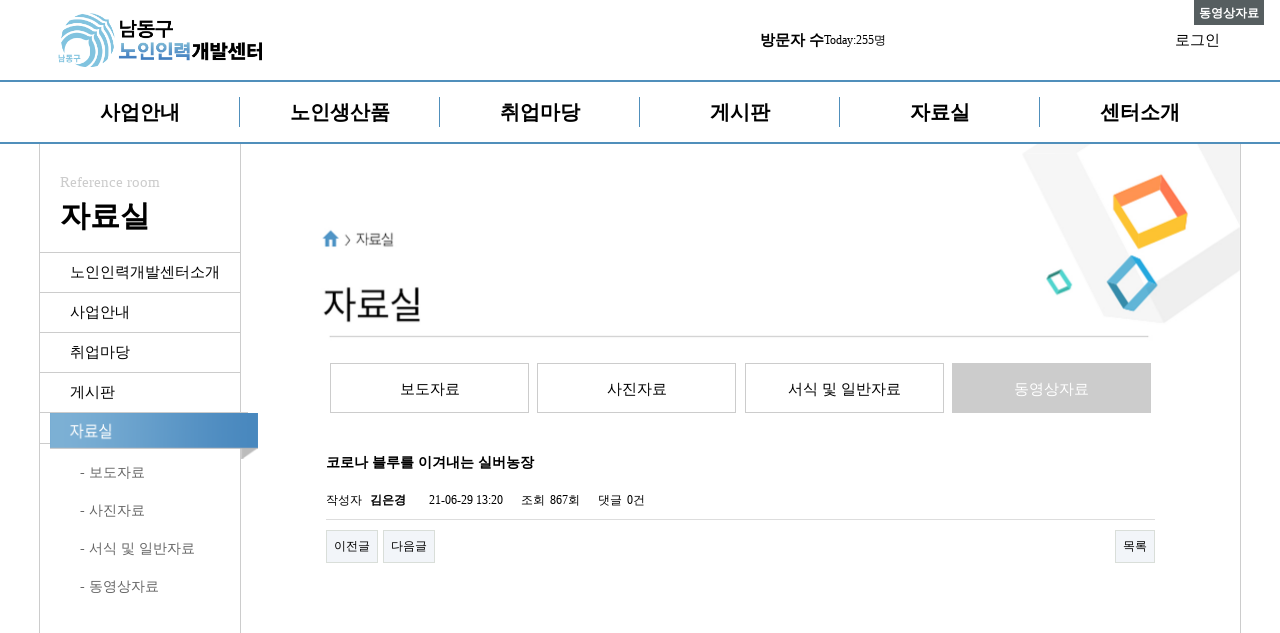

--- FILE ---
content_type: text/html; charset=utf-8
request_url: http://silvernamdong.or.kr/g5/bbs/board.php?bo_table=sub5_4&wr_id=27
body_size: 19193
content:
<!doctype html>
<html lang="ko">
<head>
<meta charset="utf-8">
<meta http-equiv="imagetoolbar" content="no">
<meta http-equiv="X-UA-Compatible" content="IE=Edge">
<meta name="viewport" content="width=device-width, initial-scale=1">
<meta name="description" content=""> <!--이부분이 키워드 변경하는 부분입니다.-->
<meta property="og:type" content="website">
<meta property="og:title" content="인천광역시 남동구 노인인력개발센터">
<meta property="og:description" content=""> <!--이부분이 키워드 변경하는 부분입니다.-->
<meta property="og:image" content="http://silvernamdong.or.kr/img/logo.png">
<link rel="canonical" href="http://www.silvernamdong.or.kr">
<title>코로나 블루를 이겨내는 실버농장 > 동영상자료 | 남동구 노인인력개발센터</title>
<link rel="stylesheet" href="http://silvernamdong.or.kr/g5/theme/basic/css/default.css?ver=161020">
<link rel="stylesheet" href="http://silvernamdong.or.kr/g5/skin/visit/custom/style.css?ver=161020">
<link rel="stylesheet" href="http://silvernamdong.or.kr/g5/skin/board/yjn_video/style.css?ver=161020">
<link rel="stylesheet" href="http://silvernamdong.or.kr/g5/skin/latest/site_link/style.css?ver=161020">
<!--[if lte IE 8]>
<script src="http://silvernamdong.or.kr/g5/js/html5.js"></script>
<![endif]-->
<script>
// 자바스크립트에서 사용하는 전역변수 선언
var g5_url       = "http://silvernamdong.or.kr/g5";
var g5_bbs_url   = "http://silvernamdong.or.kr/g5/bbs";
var g5_is_member = "";
var g5_is_admin  = "";
var g5_is_mobile = "";
var g5_bo_table  = "sub5_4";
var g5_sca       = "";
var g5_editor    = "smarteditor2";
var g5_cookie_domain = "";
</script>
<script src="http://silvernamdong.or.kr/g5/js/jquery-1.8.3.min.js"></script>
<script src="http://silvernamdong.or.kr/g5/js/jquery.menu.js?ver=161020"></script>
<script src="http://silvernamdong.or.kr/g5/js/common.js?ver=161020"></script>
<script src="http://silvernamdong.or.kr/g5/js/wrest.js?ver=161020"></script>
			<link rel="stylesheet" href="http://silvernamdong.or.kr/g5/piree/_css/pi__style.css">


			<script>

					//===============================================
					// PIREE__주요_상수
					var piree_url = "http://silvernamdong.or.kr/g5/piree";
					var piree_js_url = "http://silvernamdong.or.kr/g5/piree/_js";

			</script>


			<script src="http://silvernamdong.or.kr/g5/piree/_js/pi__piree.js"></script>

<link rel="canonical" href="http://silvernamdong.or.kr/index.php"></head>
<body>

 
<!DOCTYPE html>
<html>
<head>
	<meta http-equiv="Content-Type" content="text/html; charset=utf-8" />
	<meta name="viewport" content="width=device-width, initial-scale=1">
	<meta name="robots" content="All">
		<link rel="canonical" href="#">
	<link rel="stylesheet" href="/../css/header.css" />
<link rel="stylesheet" href="/../css/footer.css" />
<link rel="stylesheet" href="/../css/reset.css" />
<link rel="stylesheet" href="/../css/font.css" />
<script src="/../js/jquery-1.8.3.min.js"></script>
<script type="text/javascript" src="/../js/header.js"></script>	<link rel="stylesheet" href="/../css/page5-4.css" />
		<script type="text/javascript">
			var mobileKeyWords = new Array('iPhone', 'iPod', 'BlackBerry', 'Android', 'Windows CE', 'LG', 'MOT', 'SAMSUNG', 'SonyEricsson');
			for (var word in mobileKeyWords){
				if (navigator.userAgent.match(mobileKeyWords[word]) != null){
					location.href = "/mobile/"; 
					break; 
					} 
				
				}
	</script>
</head>
<body>
	 
<div class="search-box">
	<div class="box-margin">
		<div class="logo">
			<a href="/index.php"><img src="/img/logo.png" alt="인천광역시 남동구 노인인력개발센터 로고이미지"></a>
		</div>
		<div class="login-box">
			<ul>
								<li class="login"><a href="http://silvernamdong.or.kr/g5/bbs/login.php">로그인</a></li>
				<!--li class="join"><a href="http://silvernamdong.or.kr/g5/bbs/register.php">회원가입</a></li-->
							</ul>
		</div>
		 		<div class="today">
			
<!-- 접속자집계 시작 { -->
<section id="visit">
    <div>
        <h2>방문자 수</h2>
        <dl>
            <dt>Today:</dt>
            <dd>255명</dd>
            <!--dt style="margin-left:10px;">전체</dt>
            <dd>983,426명</dd-->
        </dl>
    </div>
</section>
<!-- } 접속자집계 끝 -->		</div>
	</div>	
</div>
<div class="header">
	<div class="header-box">
		<div class="top-menu">
			<ul>
				<li class="m1"><a href="http://silvernamdong.or.kr/g5/bbs/content.php?co_id=sub2_1">사업안내</a></li>
				<li class="m6"><a href="http://silvernamdong.or.kr/g5/bbs/content.php?co_id=product">노인생산품</a></li>
				<li class="m2"><a href="http://silvernamdong.or.kr/g5/bbs/board.php?bo_table=sub3_2">취업마당</a></li>
				<li class="m3"><a href="http://silvernamdong.or.kr/g5/bbs/board.php?bo_table=sub4_1">게시판</a></li>
				<li class="m4"><a href="http://silvernamdong.or.kr/g5/bbs/board.php?bo_table=sub5_1">자료실</a></li>
				<li class="m5"><a href="http://silvernamdong.or.kr/g5/bbs/content.php?co_id=sub1_1">센터소개</a></li>
			</ul>
		</div>
	</div>
	<div class="bottom-box">
		<div class="bottom-menu">
			<ul>
				<!--li><a href="http://silvernamdong.or.kr/g5/bbs/content.php?co_id=sub2_1">노인 일자리 사업목적</a></li-->
				<li><a href="http://silvernamdong.or.kr/g5/bbs/board.php?bo_table=business">노인 일자리 사업</a></li>
				<!--li><a href="http://silvernamdong.or.kr/g5/bbs/content.php?co_id=sub2_5">시니어 인턴십 사업</a></li-->
			</ul>
			<ul>
				<li><a href="http://silvernamdong.or.kr/g5/bbs/content.php?co_id=product">노인일자리 생산품</a></li>
			</ul>
			<ul>
				<li><a href="http://silvernamdong.or.kr/g5/bbs/board.php?bo_table=sub3_2">일자리 신청</a></li>
			</ul>
			<ul>
				<li><a href="http://silvernamdong.or.kr/g5/bbs/board.php?bo_table=sub4_1">공지사항</a></li>
				<li><a href="http://silvernamdong.or.kr/g5/bbs/board.php?bo_table=sub4_3">자주 묻는 질문</a></li>
								<li><a href="http://silvernamdong.or.kr/g5/bbs/content.php?co_id=sub4_5">직장내 성희롱 고충상담</a></li>
				<!--li><a href="http://silvernamdong.or.kr/g5/bbs/board.php?bo_table=sub4_4">남동싹싹클린 서비스 신청</a></li-->
				<!--li><a href="http://silvernamdong.or.kr/g5/bbs/board.php?bo_table=sub4_5">다자녀및출산가정 지원신청서</a></li--230403 요청으로인한 주석>
				<!--5등급이상의 회원만 보여지는 메뉴-->
				<!-- 05-19 메뉴감춤
				 				  -->
			</ul>
			<ul>
				<li><a href="http://silvernamdong.or.kr/g5/bbs/board.php?bo_table=news">보도자료</a></li>
				<li><a href="http://silvernamdong.or.kr/g5/bbs/board.php?bo_table=sub5_1">사진자료</a></li>
				<li><a href="http://silvernamdong.or.kr/g5/bbs/board.php?bo_table=sub5_3">서식 및 일반자료</a></li>
				<li><a href="http://silvernamdong.or.kr/g5/bbs/board.php?bo_table=sub5_4">동영상자료</a></li>
			</ul>
			<ul>
				<li><a href="http://silvernamdong.or.kr/g5/bbs/content.php?co_id=sub1_1">인사말</a></li>
				<li><a href="http://silvernamdong.or.kr/g5/bbs/content.php?co_id=sub1_6">센터가 하는 일</a></li>
				<li><a href="http://silvernamdong.or.kr/g5/bbs/content.php?co_id=sub1_7">안전보건경영방침</a></li>
				<li><a href="http://silvernamdong.or.kr/g5/bbs/content.php?co_id=sub1_2">비전 및 미션</a></li>
				<li><a href="http://silvernamdong.or.kr/g5/bbs/board.php?bo_table=sub1_3">센터연혁</a></li>
				<li><a href="http://silvernamdong.or.kr/g5/bbs/board.php?bo_table=sub1_4">조직도</a></li>
				<li><a href="http://silvernamdong.or.kr/g5/bbs/content.php?co_id=sub1_5">찾아오시는길</a></li>
				<!--li><a href="http://silvernamdong.or.kr/g5/bbs/content.php?co_id=privacy">개인정보처리방침</a></li-->
			</ul>
		</div>
	</div>
</div>	<div class="contents">
		<div class="side-menu">
			<div class="sub-logo">
				<h6>Reference room</h6>
<h3>자료실</h3>			</div>
			<div class="menu-list">
				<ul>
	<li class="side-m1"><a href="http://silvernamdong.or.kr/g5/bbs/content.php?co_id=sub1_1">노인인력개발센터소개</a>
		<ul>
			<li class="side-m1-subm1"><a href="http://silvernamdong.or.kr/g5/bbs/content.php?co_id=sub1_1">- 인사말</a></li>
			<li class="side-m1-subm2"><a href="http://silvernamdong.or.kr/g5/bbs/content.php?co_id=sub1_2">- 사업목적</a></li>
			<li class="side-m1-subm3"><a href="http://silvernamdong.or.kr/g5/bbs/board.php?bo_table=sub1_3">- 센터연혁</a></li>
			<li class="side-m1-subm4"><a href="http://silvernamdong.or.kr/g5/bbs/board.php?bo_table=sub1_4">- 조직도</a></li>
			<li class="side-m1-subm5"><a href="http://silvernamdong.or.kr/g5/bbs/content.php?co_id=sub1_5">- 찾아오시는길</a></li>
		</ul>
	</li>
	<li class="side-m2"><a href="http://silvernamdong.or.kr/g5/bbs/board.php?bo_table=business">사업안내</a>
		<ul>
			<li class="side-m2-subm1"><a href="http://silvernamdong.or.kr/g5/bbs/board.php?bo_table=business">- 사업목적</a></li>
		</ul>
	</li>
	<li class="side-m3"><a href="http://silvernamdong.or.kr/g5/bbs/board.php?bo_table=sub3_2">취업마당</a>
		<ul>
			<li class="side-m3-subm2"><a href="http://silvernamdong.or.kr/g5/bbs/board.php?bo_table=sub3_2">- 일자리 신청</a></li>
		</ul>
	</li>
	<li class="side-m4"><a href="http://silvernamdong.or.kr/g5/bbs/board.php?bo_table=sub4_1"">게시판</a>
		<ul>
			<li class="side-m4-subm1"><a href="http://silvernamdong.or.kr/g5/bbs/board.php?bo_table=sub4_1">- 공지사항</a></li>
			<li class="side-m4-subm3"><a href="http://silvernamdong.or.kr/g5/bbs/board.php?bo_table=sub4_3">- 자주 묻는 질문</a></li>
			<li class="side-m4-subm4"><a href="http://silvernamdong.or.kr/g5/bbs/board.php?bo_table=sub4_4">- 사업단별 수요자 신청</a></li>
		</ul>
	</li>
	<li class="side-m5"><a href="http://silvernamdong.or.kr/g5/bbs/board.php?bo_table=sub5_1"><img src="/img/sub5-1-m.png" alt="자료실"></a>
		<ul>
			<li class="side-m5-subm1"><a href="http://silvernamdong.or.kr/g5/bbs/board.php?bo_table=news">- 보도자료</a></li>
			<li class="side-m5-subm2"><a href="http://silvernamdong.or.kr/g5/bbs/board.php?bo_table=sub5_1">- 사진자료</a></li>
			<li class="side-m5-subm3"><a href="http://silvernamdong.or.kr/g5/bbs/board.php?bo_table=sub5_3">- 서식 및 일반자료</a></li>
			<li class="side-m5-subm4"><a href="http://silvernamdong.or.kr/g5/bbs/board.php?bo_table=sub5_4">- 동영상자료</a></li>
		</ul>
	</li>
</ul>			</div>
		</div>
		<div class="board-contents">
			<div class="board-ben">
				<img src="/img/sub5-1-ben.jpg" alt="자료실배너">
			</div>
			<div class="board-tab">
				<ul>
	<li class="tab1"><a href="http://silvernamdong.or.kr/g5/bbs/board.php?bo_table=news">보도자료</a></li>
	<li class="tab2"><a href="http://silvernamdong.or.kr/g5/bbs/board.php?bo_table=sub5_1">사진자료</a></li>
	<li class="tab3"><a href="http://silvernamdong.or.kr/g5/bbs/board.php?bo_table=sub5_3">서식 및 일반자료</a></li>
	<li class="tab4"><a href="http://silvernamdong.or.kr/g5/bbs/board.php?bo_table=sub5_4">동영상자료</a></li>
</ul>			</div>
			<div class="board-con">
			
			
			
			
			
			
			
			
			
			
			
			
			
			
			
<script src="http://silvernamdong.or.kr/g5/js/viewimageresize.js"></script>


<!-- video-js -->
<link href="http://silvernamdong.or.kr/g5/skin/board/yjn_video/video-js/video-js.css" rel="stylesheet">
<script src="http://silvernamdong.or.kr/g5/skin/board/yjn_video/video-js/video.js"></script>
<script>
  videojs.options.flash.swf = "http://silvernamdong.or.kr/g5/skin/board/yjn_video/video-js/video-js.swf";
</script>
<!-- video-js end -->


<!-- 게시물 읽기 시작 { -->
<div id="bo_v_table">동영상자료</div>

<article id="bo_v" style="width:100%">
    <header>
        <h1 id="bo_v_title">
            코로나 블루를 이겨내는 실버농장        </h1>
    </header>

    <section id="bo_v_info">
        <h2>페이지 정보</h2>
        작성자 <strong><span class="sv_member">김은경</span></strong>
        <span class="sound_only">작성일</span><strong>21-06-29 13:20</strong>
        조회<strong>867회</strong>
        댓글<strong>0건</strong>
    </section>

    
    
    
    <!-- 게시물 상단 버튼 시작 { -->
    <div id="bo_v_top">
                        <ul class="bo_v_nb">
            <li><a href="./board.php?bo_table=sub5_4&amp;wr_id=33" class="btn_b01">이전글</a></li>            <li><a href="./board.php?bo_table=sub5_4&amp;wr_id=24" class="btn_b01">다음글</a></li>        </ul>
        
        <ul class="bo_v_com">
                                                                        <li><a href="./board.php?bo_table=sub5_4&amp;page=" class="btn_b01">목록</a></li>
                                </ul>
            </div>
    <!-- } 게시물 상단 버튼 끝 -->

    <section id="bo_v_atc">
        <h2 id="bo_v_atc_title">본문</h2>

        <div id="bo_v_img">
</div>

		<!-- video start -->
		<!-- youtube -->
				<div style="margin:0 0 10px 0;"> 
			<iframe width="670" height="377" src="http://www.youtube.com/embed/qw44as13PeQ?feature=player_embedded" frameborder="0" allowfullscreen></iframe>
		</div>
		
		<!-- vimeo -->
		
		<!-- source code -->
		
		<!-- 링크 동영상 video-js로 실행 -->
		
		<!-- 업로드 동영상 video-js로 실행 -->
		
		<!-- video end -->



        <!-- 본문 내용 시작 { -->
        <div id="bo_v_con"><p>몸도 마은도 건강해지는 실버농장 동영상<br /></p></div>
                <!-- } 본문 내용 끝 -->

        
        <!-- 스크랩 추천 비추천 시작 { -->
                <!-- } 스크랩 추천 비추천 끝 -->
    </section>

    
    
<script>
// 글자수 제한
var char_min = parseInt(0); // 최소
var char_max = parseInt(0); // 최대
</script>

<!-- 댓글 시작 { -->
<section id="bo_vc">
    <h2>댓글목록</h2>
        <p id="bo_vc_empty">등록된 댓글이 없습니다.</p>
</section>
<!-- } 댓글 끝 -->

<!-- } 댓글 쓰기 끝 --><script src="http://silvernamdong.or.kr/g5/js/md5.js"></script>

    <!-- 링크 버튼 시작 { -->
    <div id="bo_v_bot">
                        <ul class="bo_v_nb">
            <li><a href="./board.php?bo_table=sub5_4&amp;wr_id=33" class="btn_b01">이전글</a></li>            <li><a href="./board.php?bo_table=sub5_4&amp;wr_id=24" class="btn_b01">다음글</a></li>        </ul>
        
        <ul class="bo_v_com">
                                                                        <li><a href="./board.php?bo_table=sub5_4&amp;page=" class="btn_b01">목록</a></li>
                                </ul>
            </div>
    <!-- } 링크 버튼 끝 -->

</article>
<!-- } 게시판 읽기 끝 -->

<script>

function board_move(href)
{
    window.open(href, "boardmove", "left=50, top=50, width=500, height=550, scrollbars=1");
}
</script>

<script>
$(function() {
    $("a.view_image").click(function() {
        window.open(this.href, "large_image", "location=yes,links=no,toolbar=no,top=10,left=10,width=10,height=10,resizable=yes,scrollbars=no,status=no");
        return false;
    });

    // 추천, 비추천
    $("#good_button, #nogood_button").click(function() {
        var $tx;
        if(this.id == "good_button")
            $tx = $("#bo_v_act_good");
        else
            $tx = $("#bo_v_act_nogood");

        excute_good(this.href, $(this), $tx);
        return false;
    });

    // 이미지 리사이즈
    $("#bo_v_atc").viewimageresize();
});

function excute_good(href, $el, $tx)
{
    $.post(
        href,
        { js: "on" },
        function(data) {
            if(data.error) {
                alert(data.error);
                return false;
            }

            if(data.count) {
                $el.find("strong").text(number_format(String(data.count)));
                if($tx.attr("id").search("nogood") > -1) {
                    $tx.text("이 글을 비추천하셨습니다.");
                    $tx.fadeIn(200).delay(2500).fadeOut(200);
                } else {
                    $tx.text("이 글을 추천하셨습니다.");
                    $tx.fadeIn(200).delay(2500).fadeOut(200);
                }
            }
        }, "json"
    );
}
</script>
<!-- } 게시글 읽기 끝 -->			</div>
		</div>
	</div>
	<div class="footer">
	<div class="footer-box">
		<div class="left-info">
			<p>
				인천광역시 남동구 문화서로62번길 13 노인인력개발센터<br>
				TEL:032-466-8836 FAX:032-466-8837<br>
				COPYRIGHTⓒ남동구 노인인력개발센터 ALL RIGHTS RESERVED
			</p>
		</div>
		<div class="right-site">
			<div class="site-list-box">
				
<script>
jQuery(document).ready(function(){
    
    var select = $("select#color");
    
    select.change(function(){
        var select_name = $(this).children("option:selected").text();
        $(this).siblings("label").text(select_name);
    });
});
</script>

<!-- 협력기관 최신글 시작 { -->
<div id="select_box">

<select id="color" title="계열사 사이트 바로가기" onchange="if(this.value) window.open(this.value);">
<option selected="selected" value=''>계열사 사이트 바로가기</option>
<option value='https://www.gyeyangsilver.or.kr/'>계양구노인인력개발센터</option><option value='http://seogusilver.or.kr/'>서구노인인력개발센터</option><option value='https://portal.icbp.go.kr/silver/'>부평구노인인력개발센터</option><option value='http://www.michusc.or.kr/'>미추홀시니어클럽</option><option value='http://www.silver1919.or.kr/'>미추홀구노인인력개발센터</option><option value='http://www.donggunoin.com/'>동구노인인력개발센터</option><option value='http://silvericjg.or.kr/'>중구노인인력개발센터</option><option value='http://igcsc.co.kr/'>계양구시니어클럽</option><option value='http://yeonsusilver.org/'>연수구노인인력개발센터</option><option value='http://www.welfare.net/site/index.jsp'>한국사회복지사협회</option><option value='http://www.welpia.or.kr/increase/'>인천광역시사회복지협의회</option><option value='http://www.ssilver.or.kr/'>남동구노인복지관</option><option value='http://www.namdong.go.kr/main/'>인천시 남동구청</option><option value='https://www.kordi.or.kr/m/main.do'>한국노인인력개발원</option><option value='https://www.incheon.go.kr/index'>인천시청</option><option value='http://www.mohw.go.kr/react/index.jsp'>보건복지부</option></select>
</div>
<!-- } 협력기관 최신글 끝 --> 
			</div>
			<a href="http://silvernamdong.or.kr/g5/bbs/content.php?co_id=privacy" class="privacy_view">개인정보처리방침</a>
		</div>
	</div>
</div></body>
<!-- 사용스킨 : yjn_video -->


<!-- ie6,7에서 사이드뷰가 게시판 목록에서 아래 사이드뷰에 가려지는 현상 수정 -->
<!--[if lte IE 7]>
<script>
$(function() {
    var $sv_use = $(".sv_use");
    var count = $sv_use.length;

    $sv_use.each(function() {
        $(this).css("z-index", count);
        $(this).css("position", "relative");
        count = count - 1;
    });
});
</script>
<![endif]-->

</body>
</html>


--- FILE ---
content_type: text/css
request_url: http://silvernamdong.or.kr/g5/skin/visit/custom/style.css?ver=161020
body_size: 505
content:
@charset "utf-8";
/* SIR 지운아빠 */

/* 방문자 집계 */
#visit {}
#visit div {width:100%;zoom:1}
#visit div:after {display:block;visibility:hidden;clear:both;content:""}
#visit h2 {float:left;padding: 0; font-size:15px !important; color:#000; font-weight:600; margin:0 !important;}
#visit dl {float:left;margin:0;padding:0}
#visit dt {float:left;margin:0;padding:0}
#visit dd {float:left;margin: 0;padding:0x}
#visit a {display:inline-block;text-decoration:none}
#visit a:focus, #visit a:hover {}

--- FILE ---
content_type: text/css
request_url: http://silvernamdong.or.kr/g5/skin/latest/site_link/style.css?ver=161020
body_size: 611
content:
@charset "utf-8";

textarea, select {font-family:dotum;font-size:1.1em}
select {margin:0;
font-size: 1.1em;
    color: #000;}

div#select_box {
    position: relative;
    width: 220px;
    height: 26px;
    background: url(select_arrow.png) 195px center no-repeat; /* 화살표 이미지 */

}
div#select_box label {
    position: absolute;
    font-size: 1.1em;
    color: #666;
    top: 3px;
    left: 10px;
    letter-spacing: 1px;
}
div#select_box select#color {
    width: 100%;
    height: 26px;
    min-height: 26px;
    line-height: 26px;
    padding: 0 5px;

    filter: alpha(opacity=0); /* IE 8 */
}

--- FILE ---
content_type: text/css
request_url: http://silvernamdong.or.kr/g5/piree/_css/pi__style.css
body_size: 16689
content:
@charset "utf-8";
/* PIREE 고맹이 */


/* 사이드_메뉴 */
.piree_side_menu {position:relative; padding:8px 15px 8px 14px; border-bottom:1px solid #dde4e9}
.piree_side_menu h2 {margin:0; padding:0; font-size:0; line-height:0; overflow:hidden}
.piree_side_menu h3 {margin:6px 0 2px 2px; font-size:1.0em; overflow:hidden}
.piree_side_menu ul {margin:0; padding:0; list-style:none; }
.piree_side_menu li {position:relative; width:100%; }
.piree_side_menu li a { display:block; padding:7px; color:#4646ff; }


.font_aaa { color:#aaa; }
.font_000 { color:#000; }
.font_222 { color:#222; }
.font_777 { color:#777; }
.font_999 { color:#999; }
.font_green { color:green; }
.font_ff0000 { color:#ff0000; }
.font_ff4444 { color:#ff4444; }
.font_0000ff { color:#0000ff; }
.font_4444ff { color:#4444ff; }
.font_oyoomo { color:#888; }


.font_area_title { color:#222; font-size:1.3em; font-weight:bold; line-height:2.4em; }


.str_bold { font-weight:bold; }


.str_4466ff_bold { color:#4466ff; font-weight:bold; }
.str_ff3333_bold_11 { color:#ff4444; font-weight:bold; font-size:11pt; }
.str_3334dd_bold_11 { color:#3334dd; font-weight:bold; font-size:11pt; }


a.btn_red_stress {padding:8px;border:0;background:#ff3061;color:#fff;letter-spacing:-0.1em;cursor:pointer}
button .btn_red_stress {display:inline-block;padding:7px;border:1px solid #ccc;background:#fafafa;color:#000;vertical-align:top;text-decoration:none}
fieldset .btn_red_stress {padding:0 7px;height:24px;line-height:1em}


/* 줄바꿈 */
.cl_bo { clear:both; }


/* 정렬 */
.fl_left  { float:left; }
.fl_right { float:right; }


/* 문자_정렬 */
.txt_al_left   { text-align:left; }
.txt_al_center { text-align:center; }
.txt_al_right  { text-align:right; }


/* 줄간격 */
.line_h_1_8 { line-height:1.8em; }
.line_h_2_0 { line-height:2.0em; }
.line_h_2_2 { line-height:2.2em; }
.line_h_2_4 { line-height:2.4em; }
.line_h_2_8 { line-height:2.8em; }


/* 공백_줄 */
.space_5px  { position: relative; clear:both; left:10px; width:20px; height:5px; }
.space_10px { position: relative; clear:both; left:10px; width:20px; height:10px; }
.space_20px { position: relative; clear:both; left:20px; width:20px; height:20px; }
.side_line  { position: relative; clear:both; left:10px; width:20px; height:1px; background:#ddd; }


.no_use { color:#888; text-align:center; }


/* 위에_줄 */
.top_line_01 {position:relative;margin:-10px 0 2px;padding:10px 20px;border-bottom:1px solid #e9e9e9;background:#e6ffff}
.top_line_01 .top_line_list {display:inline-block;margin:0 5px 0 0;padding:0 10px 0 0;border-right:1px solid #ccc}


/* 주소복사 */
.div__sh_url_copy  {position:absolute;top:50px;right:20px;margin:0;padding:0;height:24px;color:#222;}


/* 정렬 */
.td_center	{ text-align:center; }
.td_right		{ text-align:right; }


/* 내용_영역__양쪽_마진 */
.cont_area_out {margin:0 10px; padding:2px;}


/* 내용__틀 */
#page_cont_out	{ clear:both; margin:0 20px; }
#page_cont_out .cont_part_title	{ color:#222; font-size:1.2em; font-weight:bold; line-height:2.2em; }


/* 왼쪽 */
.td_left_5   {text-align:left; width:5px;}
.td_left_30  {text-align:left; width:30px;}
.td_left_40  {text-align:left; width:40px;}
.td_left_50  {text-align:left; width:50px;}
.td_left_60  {text-align:left; width:60px;}
.td_left_65  {text-align:left; width:65px;}
.td_left_70  {text-align:left; width:70px;}
.td_left_75  {text-align:left; width:75px;}
.td_left_80  {text-align:left; width:80px;}
.td_left_90  {text-align:left; width:90px;}
.td_left_100 {text-align:left; width:100px;}
.td_left_110 {text-align:left; width:110px;}
.td_left_115 {text-align:left; width:115px;}
.td_left_120 {text-align:left; width:120px;}
.td_left_130 {text-align:left; width:130px;}
.td_left_138 {text-align:left; width:138px;}
.td_left_140 {text-align:left; width:140px;}
.td_left_145 {text-align:left; width:145px;}
.td_left_150 {text-align:left; width:150px;}
.td_left_160 {text-align:left; width:160px;}
.td_left_165 {text-align:left; width:165px;}
.td_left_170 {text-align:left; width:170px;}
.td_left_175 {text-align:left; width:175px;}
.td_left_180 {text-align:left; width:180px;}
.td_left_200 {text-align:left; width:200px;}
.td_left_220 {text-align:left; width:220px;}
.td_left_230 {text-align:left; width:230px;}
.td_left_240 {text-align:left; width:240px;}
.td_left_250 {text-align:left; width:250px;}
.td_left_300 {text-align:left; width:300px;}
.td_left_340 {text-align:left; width:340px;}
.td_left_430 {text-align:left; width:430px;}
.td_left_450 {text-align:left; width:450px;}
.td_left_460 {text-align:left; width:460px;}
.td_left_460 {text-align:left; width:460px;}
.td_left_520 {text-align:left; width:520px;}
.td_left_530 {text-align:left; width:530px;}
.td_left_570 {text-align:left; width:570px;}
.td_left_600 {text-align:left; width:600px;}
.td_left_620 {text-align:left; width:620px;}


/* 가운데 */
.td_center_5   {text-align:center; width:5px;}
.td_center_30  {text-align:center; width:30px;}
.td_center_40  {text-align:center; width:40px;}
.td_center_50  {text-align:center; width:50px;}
.td_center_60  {text-align:center; width:60px;}
.td_center_65  {text-align:center; width:65px;}
.td_center_70  {text-align:center; width:70px;}
.td_center_75  {text-align:center; width:75px;}
.td_center_80  {text-align:center; width:80px;}
.td_center_90  {text-align:center; width:90px;}
.td_center_100 {text-align:center; width:100px;}
.td_center_110 {text-align:center; width:110px;}
.td_center_115 {text-align:center; width:115px;}
.td_center_120 {text-align:center; width:120px;}
.td_center_130 {text-align:center; width:130px;}
.td_center_138 {text-align:center; width:138px;}
.td_center_140 {text-align:center; width:140px;}
.td_center_145 {text-align:center; width:145px;}
.td_center_150 {text-align:center; width:150px;}
.td_center_160 {text-align:center; width:160px;}
.td_center_165 {text-align:center; width:165px;}
.td_center_170 {text-align:center; width:170px;}
.td_center_175 {text-align:center; width:175px;}
.td_center_180 {text-align:center; width:180px;}
.td_center_200 {text-align:center; width:200px;}
.td_center_220 {text-align:center; width:220px;}
.td_center_230 {text-align:center; width:230px;}
.td_center_240 {text-align:center; width:240px;}
.td_center_250 {text-align:center; width:250px;}
.td_center_300 {text-align:center; width:300px;}
.td_center_340 {text-align:center; width:340px;}
.td_center_430 {text-align:center; width:430px;}
.td_center_450 {text-align:center; width:450px;}
.td_center_460 {text-align:center; width:460px;}
.td_center_460 {text-align:center; width:460px;}
.td_center_520 {text-align:center; width:520px;}
.td_center_530 {text-align:center; width:530px;}
.td_center_570 {text-align:center; width:570px;}
.td_center_600 {text-align:center; width:600px;}
.td_center_620 {text-align:center; width:620px;}


/* 오른쪽 */
.td_right_5   {text-align:right; width:5px;}
.td_right_30  {text-align:right; width:30px;}
.td_right_40  {text-align:right; width:40px;}
.td_right_50  {text-align:right; width:50px;}
.td_right_60  {text-align:right; width:60px;}
.td_right_65  {text-align:right; width:65px;}
.td_right_70  {text-align:right; width:70px;}
.td_right_75  {text-align:right; width:75px;}
.td_right_80  {text-align:right; width:80px;}
.td_right_90  {text-align:right; width:90px;}
.td_right_100 {text-align:right; width:100px;}
.td_right_110 {text-align:right; width:110px;}
.td_right_115 {text-align:right; width:115px;}
.td_right_120 {text-align:right; width:120px;}
.td_right_130 {text-align:right; width:130px;}
.td_right_138 {text-align:right; width:138px;}
.td_right_140 {text-align:right; width:140px;}
.td_right_145 {text-align:right; width:145px;}
.td_right_150 {text-align:right; width:150px;}
.td_right_160 {text-align:right; width:160px;}
.td_right_165 {text-align:right; width:165px;}
.td_right_170 {text-align:right; width:170px;}
.td_right_175 {text-align:right; width:175px;}
.td_right_180 {text-align:right; width:180px;}
.td_right_200 {text-align:right; width:200px;}
.td_right_220 {text-align:right; width:220px;}
.td_right_230 {text-align:right; width:230px;}
.td_right_240 {text-align:right; width:240px;}
.td_right_250 {text-align:right; width:250px;}
.td_right_300 {text-align:right; width:300px;}
.td_right_340 {text-align:right; width:340px;}
.td_right_430 {text-align:right; width:430px;}
.td_right_450 {text-align:right; width:450px;}
.td_right_460 {text-align:right; width:460px;}
.td_right_460 {text-align:right; width:460px;}
.td_right_520 {text-align:right; width:520px;}
.td_right_530 {text-align:right; width:530px;}
.td_right_570 {text-align:right; width:570px;}
.td_right_600 {text-align:right; width:600px;}
.td_right_620 {text-align:right; width:620px;}


/* 게시글_목록 */
/* 주요_가로_목록 */
.menu_list__hor h2                { display:block; padding:7px 0 0 0; font-size:1.3em; color:#222; font-weight:bold; }
.menu_list__hor ul                { position:relative; list-style:none; zoom:1; }
.menu_list__hor ul:after          { display:block; visibility:hidden; clear:both; content:""; }
.menu_list__hor li                { float:left; width:100%; height:auto; padding:0; border-bottom:1px solid #efefef; }
.menu_list__hor a                 { position:relative; display:block; padding:10px 0 10px 6px; background:#f9f9f9; color:#222; cursor:pointer; }
.menu_list__hor a:focus           { text-decoration:none; }
.menu_list__hor a:hover           { text-decoration:none; background:#77aaff; color:#fff; }
.menu_list__hor a:active          { text-decoration:none; }
.menu_list__hor .menu_list__hor_on  { background:#d8e6ff; color:#00328c; }
.menu_list__hor .menu_list__hor_emp { background:#8cb7ff; color:#ffffff; }


.list_null_728  { position:relative; width:728px; margin:20px 10px 0 0; padding:20px 0 20px 0; border:2px solid #e0e0e0; background:#fff; text-align:center; }
.list_null_str	{ font-size:1.2em; color:#222; font-weight:bold; }




/*
	//*******************************************************
	//** SAM_SOSS
	//*******************************************************
	// 피리 PIREE
	// 2015년 02월 05일 목요일 오전 01시 58분 - 날씨 추워
*/


/* 게시판 댓글 */
#piree_comment_view {margin:0 0 20px;padding:20px 20px 10px;border:1px solid #e5e8ec;background:#f5f8f9}
#piree_comment_view h2 {margin-bottom:10px}
#piree_comment_view article {padding:0 0 10px;border-top:1px dotted #ccc}
#piree_comment_view header {position:relative;padding:15px 0 5px}
#piree_comment_view header .icon_reply {position:absolute;top:15px;left:-20px}
#piree_comment_view .sv_wrap {margin-right:15px}
#piree_comment_view .member, #piree_comment_view .guest, #piree_comment_view .sv_member, #piree_comment_view .sv_guest {font-weight:bold}
.piree_comment_view_hdinfo {display:inline-block;margin:0 15px 0 5px}
#piree_comment_view h1 {position:absolute;font-size:0;line-height:0;overflow:hidden}
#piree_comment_view a {color:#000;text-decoration:none}
#piree_comment_view p {padding:0 0 5px;line-height:1.8em}
#piree_comment_view p a {text-decoration:underline}
#piree_comment_view p a.s_cmt {text-decoration:none}
#piree_comment_view_empty {margin:0;padding:20px !important;text-align:center}
#piree_comment_view #piree_comment_view_winfo {float:left}
#piree_comment_view footer {zoom:1}
#piree_comment_view footer:after {display:block;visibility:hidden;clear:both;content:""}

.piree_comment_view_act {float:right;margin:0;list-style:none;zoom:1}
.piree_comment_view_act:after {display:block;visibility:hidden;clear:both;content:""}
.piree_comment_view_act li {float:left;margin-left:5px}

#piree_comment_view_w {position:relative;margin:0 0 10px;padding:0 0 20px;border-bottom:1px solid #cfded8}
#piree_comment_view_w h2 {position:absolute;font-size:0;line-height:0;overflow:hidden}
#piree_comment_view_w #char_cnt {display:block;margin:0 0 5px}

#piree_comment_view_sns {margin:0;padding:0;list-style:none;zoom:1}
#piree_comment_view_sns:after {display:block;visibility:hidden;clear:both;content:""}
#piree_comment_view_sns li {float:left;margin:0 20px 0 0}
#piree_comment_view_sns input {margin:0 0 0 5px}




/*
	//*******************************************************
	//** SAM_SOSS
	//*******************************************************
	// 피리 PIREE
	// 2015년 01월 24일 토요일 오전 01시 41분 - 날씨 추워
*/


/* 이미지_게시글에__보기 */
#bo_v_image {float:left; width:100%; margin:4px 0 10px 0; padding:0; }
#bo_v_image h2 { font-size:0; line-height:0; overflow:hidden; }
#bo_v_image ul { margin:0 0 15px !important; padding:0; width:728px; list-style:none; }
#bo_v_image li { float:left; padding:0; line-height:2.4em; }
#bo_v_image a	{ display:inline-block; padding:2px; }
#bo_v_image .bvi_li		{ position:relative; float:left; width:72px; height:72px; }
#bo_v_image .bvi_last	{ margin:0 0 7px !important; }
#bo_v_image .bvi_clear { clear:both; }
#bo_v_image a:focus, #bo_v_image a:hover, #bo_v_image a:active { text-decoration:none; }




/* 이미지_편집 */
#gnu5__update_image {clear:both; float:left; width:100%; margin:4px 0 10px 0; padding:0; }
#gnu5__update_image ul { margin:0 0 15px !important; padding:0; list-style:none; }
#gnu5__update_image li { float:left; padding:0; line-height:2.4em; }
#gnu5__update_image a	{ padding:3px; }
#gnu5__update_image .img_del_btn	{ float:left; padding:3px 4px; border:0; background:transparent; }
#gnu5__update_image .btn_image_face_ok	{ float:left; padding:3px 4px; color:#000; border:0; background:transparent; }
#gnu5__update_image .btn_image_face_no	{ float:left; padding:3px 4px; color:#aaa; border:0; background:transparent; }
#gnu5__update_image .btn_image_tag_add	{ float:left; padding:3px 4px; color:#aaa; border:0; background:transparent; }
#gnu5__update_image .bvi_li		{ position:relative; float:left; padding:0; width:60px; line-height:2.0em; }
#gnu5__update_image .bvi_last	{ margin:0 0 8px !important; }
#gnu5__update_image .bvi_clear { clear:both; }
#gnu5__update_image a:focus, #gnu5__update_image a:hover, #gnu5__update_image a:active { text-decoration:none; }




/* 이미지_보기____레이어팝으로_보기 */
#plp__img_title { padding:10px 0; width:600px; height:auto; font-size:1.2em; font-weight:bold; border-bottom:1px solid #efefef; }
#plp__img_view_main { position:relative; clear:both; float:left; padding:10px 0 10px 0; }
#plp__img_view_main h2 { font-size:0; line-height:0; overflow:hidden; }




/* 이미지_보기____관련_이미지_보기 */
#plp__img_list { float:left; width:100%; margin:4px 0 10px 0; padding:0; }
#plp__img_list h2 { font-size:0; line-height:0; overflow:hidden; }
#plp__img_list ul { margin:0 0 15px !important; padding:0; width:100%; list-style:none; }
#plp__img_list li { float:left; padding:0; line-height:2.4em; }
#plp__img_list a	{ display:inline-block; padding:4px; }
#plp__img_list .bvi_li		{ position:relative; float:left; width:74px; }
#plp__img_list .bvi_last	{ margin:0 0 7px !important; }
#plp__img_list .bvi_clear { clear:both; }
#plp__img_list a:focus, #plp__img_list a:hover, #plp__img_list a:active { text-decoration:none; }




/* 이미지_투명도__50per */
.image_transp_10 { filter:alpha(opacity=10); }
.image_transp_20 { filter:alpha(opacity=20); }
.image_transp_30 { filter:alpha(opacity=30); }
.image_transp_40 { filter:alpha(opacity=40); }
.image_transp_50 { filter:alpha(opacity=50); }
.image_transp_60 { filter:alpha(opacity=60); }
.image_transp_70 { filter:alpha(opacity=70); }
.image_transp_80 { filter:alpha(opacity=80); }
.image_transp_90 { filter:alpha(opacity=90); }
.image_transp_100 { filter:alpha(opacity=100); }




/*
	//*******************************************************
	//** SAM_SOSS
	//*******************************************************
	// 피리 PIREE
	// 2015년 01월 24일 토요일 오전 01시 41분 - 날씨 추워
*/


.layer {display:none; position:fixed; _position:absolute; top:0; left:0; width:100%; height:100%; z-index:100;}
.layer .bg {position:absolute; top:0; left:0; width:100%; height:100%; background:#000; opacity:.5; filter:alpha(opacity=50);}
.layer .pop-layer {display:block;}
.pop-layer {display:none; position: absolute; top: 50%; left: 50%; width: 410px; height:auto;	background-color:#fff; border: 5px solid #3571B5; z-index: 10;} 
.pop-layer .pop-container {padding: 20px 25px;}
.pop-layer p.ctxt {color: #666; line-height: 25px;}
.pop-layer .btn-r {width: 100%; margin:10px 0 20px; padding-top: 10px; border-top: 1px solid #DDD; text-align:right;}
a.cbtn {display:inline-block; height:25px; padding:0 14px 0; border:1px solid #304a8a; background-color:#3f5a9d; font-size:13px; color:#fff; line-height:25px;}
a.cbtn:hover {border: 1px solid #091940; background-color:#1f326a; color:#fff;}


--- FILE ---
content_type: text/css
request_url: http://silvernamdong.or.kr/css/header.css
body_size: 3255
content:
/*기본초기화*/
* { margin:0;  padding:0; }
ol,ul { list-style: none; }
a { outline:0; text-decoration:none; }
h1,h2,h3,h4,h5,h6{margin:0; padding:0;}
img { border:0;}
body{background:none !important;}
.ctt_img {text-align:center;}
/*헤더css*/
div.header{
	width:100%;
	height:60px;
	/*background: linear-gradient(to right, #508fbb, #1d67a5);*/
	border-top: 2px solid #508fbb;
    border-bottom: 2px solid #508fbb;
	position:relative;
}
div.search-box{
	width:100%;
	height:60px;
	padding:10px 0;
	background:#fff;
}
div.box-margin{
	width:1200px;
	margin:0 auto;
}
div.today{
	float:right;
	width:250px;
	height:60px;
	line-height:60px;
	text-align:center;
}
div.loging{
	float:right;
	width:200px;
	height:60px;
	line-height:60px;
}
div.login-box{
	float:right;
	width:230px;
	height:60px;
}
div.login-box>ul{
	width:100%;
	height:60px;
}
div.login-box>ul>li{
	padding:0 20px;
	height:20px;
	line-height:20px;
	box-sizing:border-box;
	float:right;
	text-align:center;
	margin-top:20px;
}
div.login-box>ul>li>a{
	color:#000;
	font-size:15px;
	font-weight:400;
	height:20px;


}
div.login-box>ul>li>a:link, div.login-box>ul>li>a:visited{
	color:#000;
	font-size:15px;
	font-weight:400;

}
div.login-box>ul>li>a:hover, div.login-box>ul>li>a:active{
	color:#000;
	font-size:15px;
	font-weight:400;
	text-decoration:underline;
}
li.login{
	/*border-right:1px solid #000;*/
}
li.logout{
	/*border-right:1px solid #000;*/
}
li.admin{
	border-right:1px solid #000;
}
div.header-box{
	width:1200px;
	margin:0 auto;
	overflow:hidden;
}
div.logo{
	width:240px;
	height:60px;
	float:left;
	text-align:center;
}
div.logo>a>img{
	width:85%;
	margin-top:3.33px;
}
div.top-menu{
	width:1200px;
	height:60px;
	float:left;
}
div.top-menu>ul{
	width:100%;
	overflow:hidden;
}
div.top-menu>ul>li{
	width:200px;
	height:30px;
	line-height:30px;
	float:left;
	text-align:center;
	box-sizing:border-box;
	margin-top:15px;
}
li.m1, li.m2, li.m3, li.m4, li.m6{
	border-right:1px solid #508fbb;
}
div.top-menu>ul>li>a{
	color:#000;
	font-size:20px;
	font-weight:600;
}
/* 방문자 집계 */
#visit {}
#visit div {width:100%;zoom:1}
#visit div:after {display:block;visibility:hidden;clear:both;content:""}
#visit h2 {float:left;padding: 0; font-size:15px !important; color:#000; font-weight:600; margin:0 !important;}
#visit dl {float:left;margin:0 0 0 0px;padding:0}
#visit dt {float:left;margin:0;padding:0}
#visit dd {float:left;margin: 0;padding:0x}
#visit a {display:inline-block;text-decoration:none}
#visit a:focus, #visit a:hover {}

/*서브 메뉴*/
div.bottom-box{
	width:1200px;
	margin:0 auto;

	position:relative;
}
div.bottom-menu{
	width:1200px;
	display:none;
	position:absolute;
	left:0px;
	top:0px;
	border-top:1px solid #508fbb;
	border-left:1px solid #ccc;
	border-right:1px solid #ccc;
	border-bottom:1px solid #ccc;
	background:#fff;
	z-index:9999;
}
div.bottom-menu>ul{
	width:200px;
	padding:15px 0;
	box-sizing:border-box;
	float:left;
}
div.bottom-menu>ul>li{
	width:100%;
	height:40px;
	line-height:40px;
}
div.bottom-menu>ul>li>a{
	color:#000;
	font-size:16px;
	font-weight:400;
	box-sizing:border-box;
	padding:0px 20px;
	display:block;
	text-decoration:none ;
}


















































































--- FILE ---
content_type: text/css
request_url: http://silvernamdong.or.kr/css/footer.css
body_size: 842
content:
/*푸터 css*/
div.footer{
	width:100%;
	background:#f7f7f7;
	border-top:1px solid #ccc;
}
div.footer-box{
	width:1200px;
	overflow:hidden;
	margin:0 auto;
}
div.left-info{
	width:900px;
	height:150px;
	float:left;
}
div.left-info>p{
	width:100%;
	padding:33px 0px;
	font-size:15px;
	color:#000;
	font-weight:400;
	line-height:30px;
	margin:0;
}
div.right-site{
	width:300px;
	height:150px;
	float:left;
	position:relative;
}
div.site-list-box{
	position:absolute;
	right:0;
	top:20px;
}

/*230621 개인정보처리방침 버튼 추가 시작*/
.privacy_view{
	position:absolute;
	right:0;
	bottom:20px;
	font-family: 'Noto Sans KR', sans-serif;	
	font-weight:400;
	font-size:15px;
	color:#000;
	line-height:15px;
	text-decoration:none;
}
.privacy_view:hover{
	text-decoration:none;
}
/*230621 개인정보처리방침 버튼 추가 종료*/

--- FILE ---
content_type: text/css
request_url: http://silvernamdong.or.kr/css/reset.css
body_size: 3126
content:
/*! normalize.css v1.0.0 | MIT License | git.io/normalize */

article,
aside,
details,
figcaption,
figure,
footer,
header,
hgroup,
nav,
section,
summary {
    display: block
}
audio,
canvas,
video {
    display: inline-block;
    *display: inline;
    *zoom: 1
}
audio:not([controls]) {
    display: none;
    height: 0
}
[hidden] {
    display: none
}
html {
    font-size: 100%;
    -webkit-text-size-adjust: 100%;
    -ms-text-size-adjust: 100%
}
html,
button,
input,
select,
textarea {
    font-family: sans-serif
}
body {
    margin: 0
}
a{text-decoration:none ;}
a:focus {
    outline: thin dotted
}
a:active,
a:hover {
    outline: 0
}
h1 {
    font-size: 2em;
    margin: .67em 0
}
h2 {
    font-size: 1.5em;
    margin: .83em 0
}
h3 {
    font-size: 1.17em;
    margin: 1em 0
}
h4 {
    font-size: 1em;
    margin: 1.33em 0
}
h5 {
    font-size: .83em;
    margin: 1.67em 0
}
h6 {
    font-size: .75em;
    margin: 2.33em 0
}
abbr[title] {
    border-bottom: 1px dotted
}
b,
strong {
    font-weight: bold
}
blockquote {
    margin: 1em 40px
}
dfn {
    font-style: italic
}
mark {
    background: #ff0;
    color: #000
}
p,
pre {
    margin: 1em 0
}
code,
kbd,
pre,
samp {
    font-family: monospace, serif;
    _font-family: 'courier new', monospace;
    font-size: 1em
}
pre {
    white-space: pre;
    white-space: pre-wrap;
    word-wrap: break-word
}
q {
    quotes: none
}
q:before,
q:after {
    content: '';
    content: none
}
small {
    font-size: 75%
}
sub,
sup {
    font-size: 75%;
    line-height: 0;
    position: relative;
    vertical-align: baseline
}
sup {
    top: -0.5em
}
sub {
    bottom: -0.25em
}
dl,
menu,
ol,
ul {
   
}
dd {
    margin: 0 0 0 40px
}
menu,
ol,
ul {  list-style: none;
	padding:0; margin:0;
}
nav ul,
nav ol {
    list-style: none;
    list-style-image: none
}
img {
    border: 0;
    -ms-interpolation-mode: bicubic
}
svg:not(:root) {
    overflow: hidden
}
figure {
    margin: 0
}
form {
    margin: 0
}
fieldset {

    margin: 0 2px;
    padding: .35em .625em .75em
}
legend {
    border: 0;
    padding: 0;
    white-space: normal;
    *margin-left: -7px
}
button,
input,
select,
textarea {
    font-size: 100%;
    margin: 0;
    vertical-align: baseline;
    *vertical-align: middle
}
button,
input {
    line-height: normal
}
button,
html input[type="button"],
input[type="reset"],
input[type="submit"] {
    -webkit-appearance: button;
    cursor: pointer;
    *overflow: visible
}
button[disabled],
input[disabled] {
    cursor: default
}
input[type="checkbox"],
input[type="radio"] {
    box-sizing: border-box;
    padding: 0;
    *height: 13px;
    *width: 13px
}
input[type="search"] {
    -webkit-appearance: textfield;
    -moz-box-sizing: content-box;
    -webkit-box-sizing: content-box;
    box-sizing: content-box
}
input[type="search"]::-webkit-search-cancel-button,
input[type="search"]::-webkit-search-decoration {
    -webkit-appearance: none
}
button::-moz-focus-inner,
input::-moz-focus-inner {
    border: 0;
    padding: 0
}
textarea {
    overflow: auto;
    vertical-align: top
}
table {
    border-collapse: collapse;
    border-spacing: 0
}

--- FILE ---
content_type: text/css
request_url: http://silvernamdong.or.kr/css/font.css
body_size: 178
content:
/*폰트설정css*/
@font-face{
	font-family:NanumGothic, Arial Black;
	src:url('../font/NanumGothic.ttf') format('truetype');
}
html,body{
	font-family:NanumGothic !important;
}

--- FILE ---
content_type: text/css
request_url: http://silvernamdong.or.kr/css/page5-4.css
body_size: 2148
content:

/*콘텐츠css*/
html, body{
	height:100%;
}
body{
	background:#f7f7f7;
}
div.contents{
	width:1200px;
	border-left:1px solid #ccc;
	border-right:1px solid #ccc;
	margin:0 auto;
	overflow:hidden;

}
/*좌측 사이드메뉴*/
div.side-menu{
	width:200px;
	float:left;

	box-sizing:border-box;
}
div.sub-logo{
	width:100%;
	padding:0 20px;
	box-sizing:border-box;
}
div.sub-logo>h6{
	color:#ccc;
	font-size:15px;
	font-weight:400;
	margin:0;
	margin-top:30px;
}
div.sub-logo>h3{
	color:#000;
	font-size:30px;
	font-weight:600;
	margin:0;
	margin-top:5px;
	margin-bottom:15px;
}
div.menu-list{
	width:100%;
}
div.menu-list>ul{
	width:100%;
}
div.menu-list>ul>li{
	width:100%;
	padding:10px 0;
	border-top:1px solid #ccc;
}
/*li.side-m5{
	border-bottom:1px solid #ccc;  이부분은 여기서만 감춰짐
}*/
div.menu-list>ul>li>a{
	color:#000;
	font-size:15px;
	font-weight:400;
	margin-left:30px;
}
div.menu-list>ul>li>ul{
	width:100%;
	display:none;
	padding-top:10px;
	margin-top:10px;
	border-top:1px solid #ccc;
	
}
div.menu-list>ul>li>ul>li{
	width:100%;
	padding:10px 40px;
}
div.menu-list>ul>li>ul>li>a{
	color:#666;
	font-size:14px;
	font-weight:400;
}
li.side-m5>ul {
    display: block !important;
    margin-top: 20px !important;
}
/*해당게시판일경우 사이드메뉴*/
li.side-m5{
	position:relative;
	width:208px !important;
}
li.side-m5>a{
	position:absolute;
	top:0;
	left:-20px;	
	width:100%;
}
li.side-m5>a>img{
	width:100%;
}



/*게시판부분*/
div.board-contents{
	width:999px;
	border-left:1px solid #ccc;
	float:left;
}
div.board-ben{
	width:100%;

}
div.board-ben>img{
	width:100%;
}
div.board-con{
	width:100%;
	padding:0 85px;
	box-sizing:border-box;
}


div.board-tab{
	width:100%;
	padding:20px 85px;
	box-sizing:border-box;
}
div.board-tab>ul{
	width:100%;
	overflow:hidden;
}
div.board-tab>ul>li{
	width:24%;
	height:50px;
	line-height:50px;
	margin:0 0.5%;
	box-sizing:border-box;
	float:left;
	text-align:center;
	border:1px solid #ccc;
}
div.board-tab>ul>li>a{
	color:#000;
	font-size:15px;
	font-weight:400;
}


li.tab4{
	background:#ccc;
}
li.tab4>a{
	color:#fff !important;
}




























--- FILE ---
content_type: text/javascript
request_url: http://silvernamdong.or.kr/js/header.js
body_size: 776
content:
$(function(){  
	/*상단메뉴*/
	$("div.header").on("mouseenter", function(){
		$("div.bottom-menu").fadeIn(100);
	}).on("mouseleave", function(){
		$("div.bottom-menu").fadeOut(100);
	});
	
	/*상단메뉴 마우스오버시 배경색상및 글자색상변경*/
	$("div.bottom-menu>ul>li")
		.on("mouseenter", function(){
			$(this).css('background-color', '#ccc');
			$(this).find('>a').css('color', '#fff');
	}).on("mouseleave", function(){
			$(this).css('background-color', '');
			$(this).find('>a').css('color', '');
	});
	/*퀵메뉴 마우스오버시 배경색상 변경*/
	$("div.q-box>ul>li>a>img").on("mouseenter", function(){
		$(this).css('background-color', '#ccc');
	}).on("mouseleave", function(){
		$(this).css('background-color', '');
	});
});









--- FILE ---
content_type: text/javascript
request_url: http://silvernamdong.or.kr/g5/piree/_js/pi__piree.js
body_size: 10160
content:

  //#######################################################
  // 시작 => 공통
  //#######################################################

			//===================================================
			// 글쓰기__SUBMIT__여부
			var is_write = 0;



  		//###################################################
  		// 시작 => 페이지의__버튼_페이지__이동
  		function PageUrl(turl)
  		{
  		  self.window.location = turl;
  		}
  		// 끝 => 페이지의__버튼_페이지__이동
  		//###################################################



  		//###################################################
  		// 시작 => URL__클립보드__저장
  		function clipboard_url(url_s)
  		{
					if (g5_is_gecko)
					{
							prompt("게시글의 URL 입니다. Ctrl+C를 눌러 복사하세요.", url_s);
					}
					else if (g5_is_ie)
					{
							window.clipboardData.setData("Text", url_s);
							var copy_msg = "URL 주소를 복사했습니다.\n원하는곳에 붙혀넣기 하여 사용하세요.\n\n"+url_s;
							alert(copy_msg);
					}
			}
  		// 끝 => URL__클립보드__저장	
  		//###################################################




  		//###################################################
  		// 시작 => 클립보드에 저장
  		function SelectTable(str_id)
  		{
  		  //Copied = holdtext.createTextRange();
  		  Copied = document.getElementById(str_id).createTextRange();
  		  Copied.execCommand("Copy");
  		  //alert('상품 위치및 주소가 복사 되었습니다');
  		  alert(window.clipboardData.getData("text"));
  		}
  		// 끝 => 클립보드에 저장
  		//###################################################



  		//###################################################
  		// 시작 => AJAX__에러_ALERT__띄우기
  		function is_error_ajax(msg_s)
  		{

  				//===============================================
					// 시작 => 에러__여부
					if (msg_s.substring(0, 7) == "#ERROR:")
					{

  						//###########################################
					    // 시작 => 에러

  						//===========================================
					    // 시작 => 에러
					    alert (msg_s.substring(7, msg_s.length));
					    return false;

					}
					else
					{

  						//###########################################
					    // 시작 => 에러_아니니__통과

					    return true;

					}
					// 끝 => 에러__여부
  				//===============================================

  		}
  		// 끝 => AJAX__에러_ALERT__띄우기
  		//###################################################



  		//###################################################
  		// 시작 => 회원_정보__팝업창
  		$(function(){

  				//===============================================
  				// 시작 => 회원_정보_보기_링크__클릭시
  				$(".win_member_info_pop").click(function() {
  				    win_member_info_pop(this.href);
  				    return false;
  				});
  				// 끝 => 회원_정보_보기_링크__클릭시
  				//===============================================

  		});
  		// 끝 => 회원_정보__팝업창
  		//###################################################



  		//###################################################
  		// 시작 => 회원_정보__팝업창__열기
  		var win_member_info_pop = function(href) {
					var new_win = window.open(href, 'win_member_info_pop', 'left=100, top=100, width=620, height=510, scrollbars=1');
					new_win.focus();
  		}
  		// 끝 => 회원_정보__팝업창__열기
  		//###################################################

  //#######################################################
  // 끝 => 공통
  //#######################################################




  //#######################################################
  // 시작 => 레벨_도우미
  //#######################################################

	//*******************************************************
	//** PWP__770002__LEVEL_HELPER
	//*******************************************************

  		//###################################################
  		// 시작 => 함수__사용
  		$(function(){

  				//===============================================
  				// 시작 => 신고하기__클릭시
  				/* PWP__770002__LEVEL_HELPER */
  				$(".win_level").click(function() {
  				    win_level(this.href);
  				    return false;
  				});
  				// 끝 => 신고하기__클릭시
  				//===============================================

  		});
  		// 끝 => 함수__사용
  		//###################################################



  		//###################################################
  		// 시작 => 신고하기__팝업창__열기
  		var win_level = function(href) {
  		    var new_win = window.open(href, 'win_level', 'left=100,top=100,width=600, height=600, scrollbars=1');
  		    new_win.focus();
  		}
  		// 끝 => 신고하기__팝업창__열기
  		//###################################################

  //#######################################################
  // 끝 => 레벨_도우미
  //#######################################################




  //#######################################################
  // 시작 => 신고하기
  //#######################################################

	//*******************************************************
	//** PWP__770019__BO_FUNC
	//*******************************************************

  		//###################################################
  		// 시작 => 함수__사용
  		$(function(){

  				//===============================================
  				// 시작 => 신고하기__클릭시
  				/* PWP__770019__BO_FUNC */
  				$(".win_report").click(function()
  				{
  						win_report(this.href);
  						return false;
  				});
  				// 끝 => 신고하기__클릭시
  				//===============================================

  		});
  		// 끝 => 함수__사용
  		//###################################################



  		//###################################################
  		// 시작 => 신고하기__팝업창__열기
  		var win_report = function(href) {
  						var new_win = window.open(href, 'win_report', 'left=100,top=100,width=520,height=600,scrollbars=1');
  						new_win.focus();
  		}
  		// 끝 => 신고하기__팝업창__열기
  		//###################################################

  //#######################################################
  // 끝 => 신고하기
  //#######################################################




  //#######################################################
  // 시작 => 피리_메인__레이어_팝업
  //#######################################################


			//###################################################
			// 시작 => 이미지__열기
			function open__image_bpopup__ajax(image_n)
			{

					//===============================================
					// 시작 => 이미지_번호__있으면
					if (image_n > 0)
					{

							//===========================================
							// 이미지_정보불어오는_화일__URL
							var in_image_url = image_view_url + image_n;


							//===========================================
							// 시작 => AJAX_로__이미지_보기__열기
							$.ajax({
									cache:false,
									type: "GET",
									dataType: "text",
									url: in_image_url,
									success:function(result)
									{
											if (is_error_ajax(result))
											{
													$("#piree_main_layer_popup").html(result);
											}
									}
							});
							// 끝 => AJAX_로__이미지_보기__열기
							//===========================================

					}
					// 끝 => 이미지_번호__있으면
					//===============================================

					return false;

			}
			// 끝 => 이미지__열기
			//###################################################



			//###################################################
			// 시작 => 이미지__열기
			function open__image_view(image_n)
			{

					//===============================================
					// 시작 => 이미지_번호__있으면
					if (image_n > 0)
					{

							//===========================================
							// 이미지_정보불어오는_화일__URL
							var in_image_url = image_view_url + image_n;


							//===========================================
							// 시작 => DEVICE__구분
							// 시작 => PC_MOBILE__구분
							if (g5_is_mobile == 1)
							{

									//#######################################
									// 시작 => MOBILE
									//#######################################

									//=======================================
									// 팝업창으로__열기
									var new_win = window.open(in_image_url, 'piree_main_layer', 'left=100, top=100, width=660, height=620, scrollbars=1');
									new_win.focus();

							}
							else
							{

									//#######################################
									// 시작 => PC
									//#######################################

									//=======================================
									// 이미지_상세보기__레이어_팝업_열기
									// BPOPUP__으로____열기
									// open__layer_popup('ajax', in_image_url, '#piree_main_layer', '#piree_main_layer_popup');
									// ajax		iframe	image
									// open__layer_popup('ajax', in_image_url, '#piree_main_layer', '#piree_main_layer_popup');


									//=======================================
									// 이미지_상세보기__레이어_팝업_열기
									// SmartPop__으로____열기
									$.smartPop.open({ title: '이미지 도우미', width: 640, height: 500, url: in_image_url, closeImg: {width:13, height:13, src: piree_smartpop_url+'/img/btn_close2.png'} });

							}
							// 끝 => DEVICE__구분
							// 끝 => PC_MOBILE__구분
							//===========================================

					}
					// 끝 => 이미지_번호__있으면
					//===============================================

					return false;

			}
			// 끝 => 이미지__열기
			//###################################################


  //#######################################################
  // 끝 => 피리_메인__레이어_팝업
  //#######################################################
